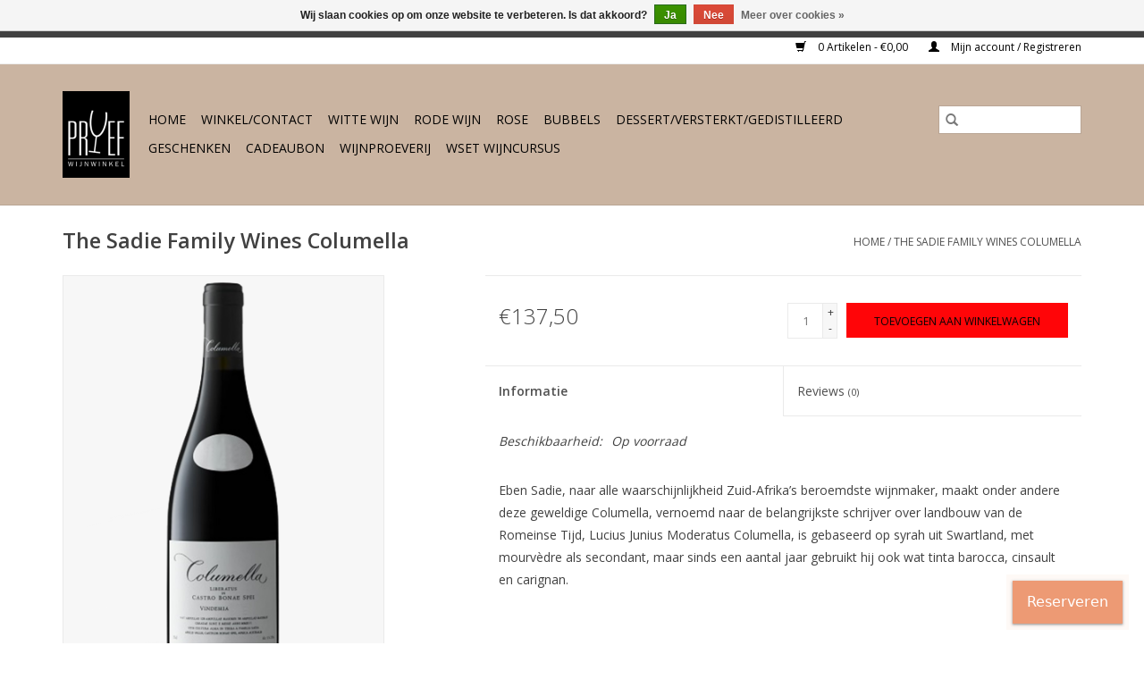

--- FILE ---
content_type: text/html;charset=utf-8
request_url: https://www.proef-denbosch.nl/the-sadie-family-wines-columella.html
body_size: 6574
content:
<!DOCTYPE html>
<html lang="nl">
  <head>
    <meta charset="utf-8"/>
<!-- [START] 'blocks/head.rain' -->
<!--

  (c) 2008-2026 Lightspeed Netherlands B.V.
  http://www.lightspeedhq.com
  Generated: 21-01-2026 @ 05:01:10

-->
<link rel="canonical" href="https://www.proef-denbosch.nl/the-sadie-family-wines-columella.html"/>
<link rel="alternate" href="https://www.proef-denbosch.nl/index.rss" type="application/rss+xml" title="Nieuwe producten"/>
<link href="https://cdn.webshopapp.com/assets/cookielaw.css?2025-02-20" rel="stylesheet" type="text/css"/>
<meta name="robots" content="noodp,noydir"/>
<meta name="google-site-verification" content="0fD3xGsDKV5WEUp_OXUQIg3f_mhstFyZ8xNqM2caIrc"/>
<meta property="og:url" content="https://www.proef-denbosch.nl/the-sadie-family-wines-columella.html?source=facebook"/>
<meta property="og:site_name" content="proef-denbosch.nl"/>
<meta property="og:title" content="The Sadie Family Wines Columella"/>
<meta property="og:description" content="It’s all in the name: Proef is dé wijnwinkel van &#039;s-Hertogenbosch waar een kundig, persoonlijk advies én het zelf proeven van wijnen samenkomen. De passie v"/>
<meta property="og:image" content="https://cdn.webshopapp.com/shops/19577/files/339992279/the-sadie-family-wines-columella.jpg"/>
<!--[if lt IE 9]>
<script src="https://cdn.webshopapp.com/assets/html5shiv.js?2025-02-20"></script>
<![endif]-->
<!-- [END] 'blocks/head.rain' -->
    <title>The Sadie Family Wines Columella - proef-denbosch.nl</title>
    <meta name="description" content="It’s all in the name: Proef is dé wijnwinkel van &#039;s-Hertogenbosch waar een kundig, persoonlijk advies én het zelf proeven van wijnen samenkomen. De passie v" />
    <meta name="keywords" content="The, Sadie, Family, Wines, Columella, wijn, wijnwinkel, den bosch, proeverijen, &#039;s-Hertogenbosch, activiteiten, proeven, proef, uilenburgstraatje, residence, kwast, bestellen, kopen, advies, wijnspeciaalzaak, delicatessen, Nicolas Vahe, Spiegelau, wi" />
    <meta http-equiv="X-UA-Compatible" content="IE=edge,chrome=1">
    <meta name="viewport" content="width=device-width, initial-scale=1.0">
    <meta name="apple-mobile-web-app-capable" content="yes">
    <meta name="apple-mobile-web-app-status-bar-style" content="black">

    <link rel="shortcut icon" href="https://cdn.webshopapp.com/shops/19577/themes/118433/v/49768/assets/favicon.ico?20200515112422" type="image/x-icon" />
    <link href='//fonts.googleapis.com/css?family=Open%20Sans:400,300,600' rel='stylesheet' type='text/css'>
    <link href='//fonts.googleapis.com/css?family=Open%20Sans:400,300,600' rel='stylesheet' type='text/css'>
    <link rel="shortcut icon" href="https://cdn.webshopapp.com/shops/19577/themes/118433/v/49768/assets/favicon.ico?20200515112422" type="image/x-icon" />
    <link rel="stylesheet" href="https://cdn.webshopapp.com/shops/19577/themes/118433/assets/bootstrap-min.css?2022071420445320200921091826" />
    <link rel="stylesheet" href="https://cdn.webshopapp.com/shops/19577/themes/118433/assets/style.css?2022071420445320200921091826" />
    <link rel="stylesheet" href="https://cdn.webshopapp.com/shops/19577/themes/118433/assets/settings.css?2022071420445320200921091826" />
    <link rel="stylesheet" href="https://cdn.webshopapp.com/assets/gui-2-0.css?2025-02-20" />
    <link rel="stylesheet" href="https://cdn.webshopapp.com/assets/gui-responsive-2-0.css?2025-02-20" />
    <link rel="stylesheet" href="https://cdn.webshopapp.com/shops/19577/themes/118433/assets/custom.css?2022071420445320200921091826" />
    
    <script src="https://cdn.webshopapp.com/assets/jquery-1-9-1.js?2025-02-20"></script>
    <script src="https://cdn.webshopapp.com/assets/jquery-ui-1-10-1.js?2025-02-20"></script>

    <script type="text/javascript" src="https://cdn.webshopapp.com/shops/19577/themes/118433/assets/global.js?2022071420445320200921091826"></script>
		<script type="text/javascript" src="https://cdn.webshopapp.com/shops/19577/themes/118433/assets/bootstrap-min.js?2022071420445320200921091826"></script>
    <script type="text/javascript" src="https://cdn.webshopapp.com/shops/19577/themes/118433/assets/jcarousel.js?2022071420445320200921091826"></script>
    <script type="text/javascript" src="https://cdn.webshopapp.com/assets/gui.js?2025-02-20"></script>
    <script type="text/javascript" src="https://cdn.webshopapp.com/assets/gui-responsive-2-0.js?2025-02-20"></script>

    <script type="text/javascript" src="https://cdn.webshopapp.com/shops/19577/themes/118433/assets/share42.js?2022071420445320200921091826"></script>

    <!--[if lt IE 9]>
    <link rel="stylesheet" href="https://cdn.webshopapp.com/shops/19577/themes/118433/assets/style-ie.css?2022071420445320200921091826" />
    <![endif]-->
    <link rel="stylesheet" media="print" href="https://cdn.webshopapp.com/shops/19577/themes/118433/assets/print-min.css?2022071420445320200921091826" />
  </head>
  <body>
    <header>
  <div class="topnav">
    <div class="container">
      
      <div class="right">
        <span role="region" aria-label="Winkelwagen">
          <a href="https://www.proef-denbosch.nl/cart/" title="Winkelwagen" class="cart">
            <span class="glyphicon glyphicon-shopping-cart"></span>
            0 Artikelen - €0,00
          </a>
        </span>
        <span>
          <a href="https://www.proef-denbosch.nl/account/" title="Mijn account" class="my-account">
            <span class="glyphicon glyphicon-user"></span>
                        	Mijn account / Registreren
                      </a>
        </span>
      </div>
    </div>
  </div>

  <div class="navigation container">
    <div class="align">
      <div class="burger">
        <button type="button" aria-label="Open menu">
          <img src="https://cdn.webshopapp.com/shops/19577/themes/118433/assets/hamburger.png?20220714204423" width="32" height="32" alt="Menu">
        </button>
      </div>

              <div class="vertical logo">
          <a href="https://www.proef-denbosch.nl/" title="Proef wijnwinkel Den Bosch">
            <img src="https://cdn.webshopapp.com/shops/19577/themes/118433/v/49768/assets/logo.png?20200515112422" alt="Proef wijnwinkel Den Bosch" />
          </a>
        </div>
      
      <nav class="nonbounce desktop vertical">
        <form action="https://www.proef-denbosch.nl/search/" method="get" id="formSearch" role="search">
          <input type="text" name="q" autocomplete="off" value="" aria-label="Zoeken" />
          <button type="submit" class="search-btn" title="Zoeken">
            <span class="glyphicon glyphicon-search"></span>
          </button>
        </form>
        <ul region="navigation" aria-label=Navigation menu>
          <li class="item home ">
            <a class="itemLink" href="https://www.proef-denbosch.nl/">Home</a>
          </li>
          
                    	<li class="item">
              <a class="itemLink" href="https://www.proef-denbosch.nl/winkel-contact/" title="Winkel/Contact">
                Winkel/Contact
              </a>
                          </li>
                    	<li class="item">
              <a class="itemLink" href="https://www.proef-denbosch.nl/witte-wijn/" title="Witte wijn">
                Witte wijn
              </a>
                          </li>
                    	<li class="item">
              <a class="itemLink" href="https://www.proef-denbosch.nl/rode-wijn/" title="Rode wijn">
                Rode wijn
              </a>
                          </li>
                    	<li class="item">
              <a class="itemLink" href="https://www.proef-denbosch.nl/rose/" title="Rose">
                Rose
              </a>
                          </li>
                    	<li class="item">
              <a class="itemLink" href="https://www.proef-denbosch.nl/bubbels/" title="Bubbels">
                Bubbels
              </a>
                          </li>
                    	<li class="item">
              <a class="itemLink" href="https://www.proef-denbosch.nl/dessert-versterkt-gedistilleerd/" title="Dessert/Versterkt/Gedistilleerd">
                Dessert/Versterkt/Gedistilleerd
              </a>
                          </li>
                    	<li class="item">
              <a class="itemLink" href="https://www.proef-denbosch.nl/geschenken/" title="Geschenken">
                Geschenken
              </a>
                          </li>
                    	<li class="item">
              <a class="itemLink" href="https://www.proef-denbosch.nl/cadeaubon/" title="Cadeaubon">
                Cadeaubon
              </a>
                          </li>
                    	<li class="item">
              <a class="itemLink" href="https://www.proef-denbosch.nl/wijnproeverij/" title="Wijnproeverij">
                Wijnproeverij
              </a>
                          </li>
                    	<li class="item">
              <a class="itemLink" href="https://www.proef-denbosch.nl/wset-wijncursus/" title="WSET wijncursus">
                WSET wijncursus
              </a>
                          </li>
          
          
          
          
                  </ul>

        <span class="glyphicon glyphicon-remove"></span>
      </nav>
    </div>
  </div>
</header>

    <div class="wrapper">
      <div class="container content" role="main">
                <div>
  <div class="page-title row">
    <div class="col-sm-6 col-md-6">
      <h1 class="product-page">
                  The Sadie Family Wines Columella
              </h1>

          </div>

  	<div class="col-sm-6 col-md-6 breadcrumbs text-right" role="nav" aria-label="Breadcrumbs">
  <a href="https://www.proef-denbosch.nl/" title="Home">Home</a>

      / <a href="https://www.proef-denbosch.nl/the-sadie-family-wines-columella.html" aria-current="true">The Sadie Family Wines Columella</a>
  </div>
	</div>

  <div class="product-wrap row">
    <div class="product-img col-sm-4 col-md-4" role="article" aria-label="Product images">
      <div class="zoombox">
        <div class="images">
                      <a class="zoom first" data-image-id="339992279">
                                              	<img src="https://cdn.webshopapp.com/shops/19577/files/339992279/1600x2048x2/the-sadie-family-wines-columella.jpg" alt="The Sadie Family Wines Columella">
                                          </a>
                  </div>

        <div class="thumbs row">
                      <div class="col-xs-3 col-sm-4 col-md-4">
              <a data-image-id="339992279">
                                                    	<img src="https://cdn.webshopapp.com/shops/19577/files/339992279/156x230x2/the-sadie-family-wines-columella.jpg" alt="The Sadie Family Wines Columella" title="The Sadie Family Wines Columella"/>
                                                </a>
            </div>
                  </div>
      </div>
    </div>

    <div class="product-info col-sm-8 col-md-7 col-md-offset-1">
      <form action="https://www.proef-denbosch.nl/cart/add/229259487/" id="product_configure_form" method="post">
                  <input type="hidden" name="bundle_id" id="product_configure_bundle_id" value="">
        
        <div class="product-price row">
          <div class="price-wrap col-xs-5 col-md-5">
                        <span class="price" style="line-height: 30px;">€137,50
                                        </span>
          </div>

          <div class="cart col-xs-7 col-md-7">
            <div class="cart">
                            	<input type="text" name="quantity" value="1" aria-label="Aantal" />
                <div class="change">
                  <button type="button" onclick="updateQuantity('up');" class="up" aria-label="Increase quantity by 1">+</button>
                  <button type="button" onclick="updateQuantity('down');" class="down" aria-label="Decrease quantity by 1">-</button>
                </div>
              	<button type="button" onclick="$('#product_configure_form').submit();" class="btn glyphicon glyphicon-shopping-cart" title="Toevoegen aan winkelwagen"  aria-label="Toevoegen aan winkelwagen">
                	<span aria-hidden="true">Toevoegen aan winkelwagen</span>
              	</button>
                          </div>
          </div>
        </div>
      </form>

      <div class="product-tabs row">
        <div class="tabs">
          <ul>
            <li class="active col-2 information"><a rel="info" href="#">Informatie</a></li>
                        <li class="col-2 reviews"><a rel="reviews" href="#">Reviews <small>(0)</small></a></li>          </ul>
        </div>

        <div class="tabsPages">
          <div class="page info active">
            <table class="details">
            	              	   						
                              <tr class="availability">
                  <td>Beschikbaarheid:</td>
                                    <td><span class="in-stock">Op voorraad</span>
                                      </td>
                                  </tr>
              
              
              
            </table>

                        <div class="clearfix"></div>

            <p>Eben Sadie, naar alle waarschijnlijkheid Zuid-Afrika’s beroemdste wijnmaker, maakt onder andere deze geweldige Columella, vernoemd naar de belangrijkste schrijver over landbouw van de Romeinse Tijd, Lucius Junius Moderatus Columella, is gebaseerd op syrah uit Swartland, met mourvèdre als secondant, maar sinds een aantal jaar gebruikt hij ook wat tinta barocca, cinsault en carignan.</p>

                      </div>
          
          <div class="page reviews">
            
            <div class="bottom">
              <div class="right">
                <a href="https://www.proef-denbosch.nl/account/review/113918164/">Je beoordeling toevoegen</a>
              </div>
              <span>0</span> sterren op basis van <span>0</span> beoordelingen
            </div>
          </div>
        </div>
      </div>
    </div>
  </div>

  <div class="product-actions row" role="complementary">
    <div class="social-media col-xs-12 col-md-4" role="group" aria-label="Share on social media">
      <div class="share42init" data-url="https://www.proef-denbosch.nl/the-sadie-family-wines-columella.html" data-image="https://cdn.webshopapp.com/shops/19577/files/339992279/300x250x2/the-sadie-family-wines-columella.jpg"></div>
    </div>

    <div class="col-md-7 col-xs-12 col-md-offset-1">
      <div class="tags-actions row">
        <div class="tags col-xs-12 col-md-4" role="group" aria-label="Tags">
                            </div>

        <div class="actions col-xs-12 col-md-8 text-right" role="group" aria-label="Actions">
          <a href="https://www.proef-denbosch.nl/account/wishlistAdd/113918164/?variant_id=229259487" title="Aan verlanglijst toevoegen">
            Aan verlanglijst toevoegen
          </a> /
          <a href="https://www.proef-denbosch.nl/compare/add/229259487/" title="Toevoegen om te vergelijken">
            Toevoegen om te vergelijken
          </a> /
                    <a href="#" onclick="window.print(); return false;" title="Afdrukken">
            Afdrukken
          </a>
        </div>
      </div>
    </div>
  </div>

	
  </div>


<script src="https://cdn.webshopapp.com/shops/19577/themes/118433/assets/jquery-zoom-min.js?2022071420445320200921091826" type="text/javascript"></script>
<script type="text/javascript">
function updateQuantity(way){
    var quantity = parseInt($('.cart input').val());

    if (way == 'up'){
        if (quantity < 12){
            quantity++;
        } else {
            quantity = 12;
        }
    } else {
        if (quantity > 1){
            quantity--;
        } else {
            quantity = 1;
        }
    }

    $('.cart input').val(quantity);
}
</script>

<div itemscope itemtype="https://schema.org/Product">
  <meta itemprop="name" content="The Sadie Family Wines Columella">
  <meta itemprop="image" content="https://cdn.webshopapp.com/shops/19577/files/339992279/300x250x2/the-sadie-family-wines-columella.jpg" />      <meta itemprop="itemCondition" itemtype="https://schema.org/OfferItemCondition" content="https://schema.org/NewCondition"/>
      

<div itemprop="offers" itemscope itemtype="https://schema.org/Offer">
      <meta itemprop="price" content="137.50" />
    <meta itemprop="priceCurrency" content="EUR" />
    <meta itemprop="validFrom" content="2026-01-21" />
  <meta itemprop="priceValidUntil" content="2026-04-21" />
  <meta itemprop="url" content="https://www.proef-denbosch.nl/the-sadie-family-wines-columella.html" />
   <meta itemprop="availability" content="https://schema.org/InStock"/>
  <meta itemprop="inventoryLevel" content="12" />
 </div>
</div>
      </div>

      <footer>
  <hr class="full-width" />
  <div class="container">
    <div class="social row">
              <form id="formNewsletter" action="https://www.proef-denbosch.nl/account/newsletter/" method="post" class="newsletter col-xs-12 col-sm-7 col-md-7">
          <label class="title" for="formNewsletterEmail">Meld je aan voor onze nieuwsbrief:</label>
          <input type="hidden" name="key" value="2c4c83e5e1cfaf379ad7a5d2e66f848d" />
          <input type="text" name="email" id="formNewsletterEmail" value="" placeholder="E-mail"/>
          <button
            type="submit"
            class="btn glyphicon glyphicon-send"
            title="Abonneer"
          >
            <span>Abonneer</span>
          </button>
        </form>
      
            	<div class="social-media col-xs-12 col-md-12  col-sm-5 col-md-5 text-right">
        	<div class="inline-block relative">
          	<a href="https://www.facebook.com/proefdenbosch" class="social-icon facebook" target="_blank" aria-label="Facebook proef-denbosch.nl"></a>          	          	          	          	          	          	<a href="https://www.instagram.com/proefdenbosch/" class="social-icon instagram" target="_blank" aria-label="Instagram proef-denbosch.nl"></a>
          	        	</div>
      	</div>
          </div>

    <hr class="full-width" />

    <div class="links row">
      <div class="col-xs-12 col-sm-3 col-md-3" role="article" aria-label="Klantenservice links">
        <label class="footercollapse" for="_1">
          <strong>Klantenservice</strong>
          <span class="glyphicon glyphicon-chevron-down hidden-sm hidden-md hidden-lg"></span>
        </label>
        <input class="footercollapse_input hidden-md hidden-lg hidden-sm" id="_1" type="checkbox">
        <div class="list">
          <ul class="no-underline no-list-style">
                          <li>
                <a href="https://www.proef-denbosch.nl/service/about/" title="Over ons" >
                  Over ons
                </a>
              </li>
                          <li>
                <a href="https://www.proef-denbosch.nl/service/payment-methods/" title="Betaalmethoden" >
                  Betaalmethoden
                </a>
              </li>
                          <li>
                <a href="https://www.proef-denbosch.nl/service/shipping-returns/" title="Leveringsvoorwaarden" >
                  Leveringsvoorwaarden
                </a>
              </li>
                          <li>
                <a href="https://www.proef-denbosch.nl/service/" title="Klantenservice" >
                  Klantenservice
                </a>
              </li>
                      </ul>
        </div>
      </div>

      <div class="col-xs-12 col-sm-3 col-md-3" role="article" aria-label="Producten links">
    		<label class="footercollapse" for="_2">
        	<strong>Producten</strong>
          <span class="glyphicon glyphicon-chevron-down hidden-sm hidden-md hidden-lg"></span>
        </label>
        <input class="footercollapse_input hidden-md hidden-lg hidden-sm" id="_2" type="checkbox">
        <div class="list">
          <ul>
            <li><a href="https://www.proef-denbosch.nl/collection/" title="Alle producten">Alle producten</a></li>
                        <li><a href="https://www.proef-denbosch.nl/collection/?sort=newest" title="Nieuwe producten">Nieuwe producten</a></li>
            <li><a href="https://www.proef-denbosch.nl/collection/offers/" title="Aanbiedingen">Aanbiedingen</a></li>
                        <li><a href="https://www.proef-denbosch.nl/tags/" title="Tags">Tags</a></li>            <li><a href="https://www.proef-denbosch.nl/index.rss" title="RSS-feed">RSS-feed</a></li>
          </ul>
        </div>
      </div>

      <div class="col-xs-12 col-sm-3 col-md-3" role="article" aria-label="Mijn account links">
        <label class="footercollapse" for="_3">
        	<strong>
          	          		Mijn account
          	        	</strong>
          <span class="glyphicon glyphicon-chevron-down hidden-sm hidden-md hidden-lg"></span>
        </label>
        <input class="footercollapse_input hidden-md hidden-lg hidden-sm" id="_3" type="checkbox">

        <div class="list">
          <ul>
            
                        	            		<li><a href="https://www.proef-denbosch.nl/account/" title="Registreren">Registreren</a></li>
            	                        	            		<li><a href="https://www.proef-denbosch.nl/account/orders/" title="Mijn bestellingen">Mijn bestellingen</a></li>
            	                        	            		<li><a href="https://www.proef-denbosch.nl/account/tickets/" title="Mijn tickets">Mijn tickets</a></li>
            	                        	            		<li><a href="https://www.proef-denbosch.nl/account/wishlist/" title="Mijn verlanglijst">Mijn verlanglijst</a></li>
            	                        	                      </ul>
        </div>
      </div>

      <div class="col-xs-12 col-sm-3 col-md-3" role="article" aria-label="Company info">
      	<label class="footercollapse" for="_4">
      		<strong>
                        	Wijnwinkel Proef
                      </strong>
          <span class="glyphicon glyphicon-chevron-down hidden-sm hidden-md hidden-lg"></span>
        </label>
        <input class="footercollapse_input hidden-md hidden-lg hidden-sm" id="_4" type="checkbox">

        <div class="list">
        	          	<span class="contact-description">Fijn wijnen | Proeverijen | Cursussen</span>
                  	          	<div class="contact" role="group" aria-label="Phone number: 0738700140">
            	<span class="glyphicon glyphicon-earphone"></span>
            	0738700140
          	</div>
        	        	          	<div class="contact">
            	<span class="glyphicon glyphicon-envelope"></span>
            	<a href="/cdn-cgi/l/email-protection#0a63646c654a7a78656f6c276e6f646865796962246466" title="Email" aria-label="E-mail: info@proef-denbosch.nl">
              	<span class="__cf_email__" data-cfemail="c1a8afa7ae81b1b3aea4a7eca5a4afa3aeb2a2a9efafad">[email&#160;protected]</span>
            	</a>
          	</div>
        	        </div>

                
                  <div class="hallmarks">
                          <a href="https://www.nix18.nl/" title="Nix18" target="_blank">
                                	<img src="https://cdn.webshopapp.com/shops/19577/files/333310570/nix18.png" alt="Nix18" title="Nix18" />
                              </a>
                      </div>
              </div>
    </div>
  	<hr class="full-width" />
  </div>

  <div class="copyright-payment">
    <div class="container">
      <div class="row">
        <div class="copyright col-md-6">
          © Copyright 2026 proef-denbosch.nl
                    	- Powered by
          	          		<a href="https://www.lightspeedhq.nl/" title="Lightspeed" target="_blank" aria-label="Powered by Lightspeed">Lightspeed</a>
          		          	                  </div>
        <div class="payments col-md-6 text-right">
                      <a href="https://www.proef-denbosch.nl/service/payment-methods/" title="Bank transfer">
              <img src="https://cdn.webshopapp.com/assets/icon-payment-banktransfer.png?2025-02-20" alt="Bank transfer" />
            </a>
                      <a href="https://www.proef-denbosch.nl/service/payment-methods/" title="Pin">
              <img src="https://cdn.webshopapp.com/assets/icon-payment-pin.png?2025-02-20" alt="Pin" />
            </a>
                      <a href="https://www.proef-denbosch.nl/service/payment-methods/" title="Invoice">
              <img src="https://cdn.webshopapp.com/assets/icon-payment-invoice.png?2025-02-20" alt="Invoice" />
            </a>
                      <a href="https://www.proef-denbosch.nl/service/payment-methods/" title="Cash">
              <img src="https://cdn.webshopapp.com/assets/icon-payment-cash.png?2025-02-20" alt="Cash" />
            </a>
                      <a href="https://www.proef-denbosch.nl/service/payment-methods/" title="iDEAL">
              <img src="https://cdn.webshopapp.com/assets/icon-payment-ideal.png?2025-02-20" alt="iDEAL" />
            </a>
                      <a href="https://www.proef-denbosch.nl/service/payment-methods/" title="MasterCard">
              <img src="https://cdn.webshopapp.com/assets/icon-payment-mastercard.png?2025-02-20" alt="MasterCard" />
            </a>
                      <a href="https://www.proef-denbosch.nl/service/payment-methods/" title="Visa">
              <img src="https://cdn.webshopapp.com/assets/icon-payment-visa.png?2025-02-20" alt="Visa" />
            </a>
                  </div>
      </div>
    </div>
  </div>
</footer>
    </div>
    <!-- [START] 'blocks/body.rain' -->
<script data-cfasync="false" src="/cdn-cgi/scripts/5c5dd728/cloudflare-static/email-decode.min.js"></script><script>
(function () {
  var s = document.createElement('script');
  s.type = 'text/javascript';
  s.async = true;
  s.src = 'https://www.proef-denbosch.nl/services/stats/pageview.js?product=113918164&hash=5f6e';
  ( document.getElementsByTagName('head')[0] || document.getElementsByTagName('body')[0] ).appendChild(s);
})();
</script>
  <script src="https://apps.elfsight.com/p/platform.js" defer></script>
<div class="elfsight-app-7d1037e2-1ea7-40ec-aeea-ff8538bfc60f"></div>
<script id="mandy-button" fetchpriority="low" async src="https://proef.mandy.management/api/mandy-button/iframe.js" default-booking-page="proef" floating-button-style="right: 64px" inject-css />
<script>
<!--Start Shopboost script -->
                function loadScript(url, callback){
            var script = document.createElement('script')
            script.type = 'text/javascript';

            
            if (script.readyState){  //IE
                script.onreadystatechange = function(){
                    if (script.readyState == 'loaded' ||
                            script.readyState == 'complete'){
                        script.onreadystatechange = null;
                        //callback();
                    }
                };
            } else {  //Others
                script.onload = function(){
                    //callback();
                };
            }
            script.src = url;
            document.getElementsByTagName('head')[0].appendChild(script);
            }
        
        loadScript('https://www.shopboostapp.com/v3/notification/shopboostv3.js');
        function addListenershopboost(b,a,c){a.addEventListener?a.addEventListener(b,c,!1):a.attachEvent('on'+b,c)}addListenershopboost('load',window,function(){refshopboost=document.referrer;shopboost(11357,refshopboost)});
        <!--Einde Shopboost script-->
</script>
<script>
// VIEWSION.net APPLoader
var d=document;var s=d.createElement('script');s.async=true;s.type="text/javascript";s.src="https://seoshop.viewsion.net/apps/js/c/e10e3/apploader.js";d.body.appendChild(s);
</script>
<script>
// VIEWSION.net APPLoader
var d=document;var s=d.createElement('script');s.async=true;s.type="text/javascript";s.src="https://app.viewsion.net/apps/js/c/e10e3/apploader.js";d.body.appendChild(s);
</script>
  <div class="wsa-cookielaw">
            Wij slaan cookies op om onze website te verbeteren. Is dat akkoord?
      <a href="https://www.proef-denbosch.nl/cookielaw/optIn/" class="wsa-cookielaw-button wsa-cookielaw-button-green" rel="nofollow" title="Ja">Ja</a>
      <a href="https://www.proef-denbosch.nl/cookielaw/optOut/" class="wsa-cookielaw-button wsa-cookielaw-button-red" rel="nofollow" title="Nee">Nee</a>
      <a href="https://www.proef-denbosch.nl/service/privacy-policy/" class="wsa-cookielaw-link" rel="nofollow" title="Meer over cookies">Meer over cookies &raquo;</a>
      </div>
  <style type="text/css">
  body {
    margin-top: 42px;
  }
  .wsa-demobar {
    width: 100%;
    height: 40px;
    position: fixed;
    top: 0;
    left: 0;
    background: url(https://cdn.webshopapp.com/assets/wsa-demobar-bg.png?2025-02-20);
    box-shadow: 0 0 2px rgba(0, 0, 0, 0.5);
    border-bottom: 2px solid #FFFFFF;
    text-align: center;
    line-height: 40px;
    font-weight: bold;
    text-shadow: 0 -1px 0 rgba(0, 0, 0, 0.5);
    color: #FFF;
    font-size: 14px;
    font-family: Helvetica;
    z-index: 1000;
  }

  .wsa-demobar a {
    color: #fff;
  }

  .wsa-demobar a.close {
    display: block;
    float: right;
    width: 40px;
    height: 40px;
    text-indent: -9999px;
    background: url(https://cdn.webshopapp.com/assets/wsa-demobar-close.png?2025-02-20);
  }
</style>
<div class="wsa-demobar">
      <a href="javascript:window.location.href = 'https://www.proef-denbosch.nl/admin';">&larr; Keer terug naar de backoffice</a>&nbsp;&nbsp;&nbsp;
    In &#039;s-Hertogenbosch vanaf €75,- gratis thuisbezorgd.  Daarbuiten gratis verzending vanaf €175,-
  <a class="close" href="https://www.proef-denbosch.nl/session/demobar/?action=hide" title="Verbergen"><span>Verbergen</span></a>
</div><!-- [END] 'blocks/body.rain' -->
      </body>
</html>


--- FILE ---
content_type: text/css; charset=utf-8
request_url: https://proef.mandy.management/api/mandy-button/iframe.css
body_size: 832
content:
:root{--mandy-primary-color: #ed9a74;--mandy-primary-color-hover: #d58b68;--mandy-primary-color-pressed: #be7b5d;--mandy-primary-color-embed: #fcefe8;--mandy-success-color: #6abf90;--mandy-info-color: #5d64ee;--mandy-info-color-embed: #5d64ee33;--mandy-error-color: #ed7467;--mandy-border-radius: 10px;--mandy-font-family: v-sans, system-ui, -apple-system, BlinkMacSystemFont, "Segoe UI", sans-serif, "Apple Color Emoji", "Segoe UI Emoji", "Segoe UI Symbol";--mandy-easing-emphasized: cubic-bezier(.2, 0, 0, 1);--mandy-easing-accelerate: cubic-bezier(.3, 0, .8, .15);--mandy-easing-decelerate: cubic-bezier(.05, .7, .1, 1)}.prevent-overscroll{overscroll-behavior:contain!important}reserve-button{--text-color: white;--button-color: var(--mandy-primary-color);--button-color-pressed: var(--mandy-primary-color-pressed);font-size:16px;font-family:var(--mandy-font-family);transition-timing-function:cubic-bezier(.4,0,.2,1);position:fixed;bottom:22px;right:24px;z-index:1000;cursor:pointer;border-radius:var(--mandy-border-radius);box-shadow:#0000004d 0 1px 2px,#00000026 0 1px 3px 1px;-webkit-user-select:none;user-select:none}reserve-button .mandy--text{padding:10px 16px;background:var(--button-color);border-radius:var(--mandy-border-radius);color:var(--text-color);display:block;position:relative;z-index:2;transition:background .3s}reserve-button .mandy--pulser{display:block;position:absolute;top:0;right:0;bottom:0;left:0;background:var(--button-color);border-radius:var(--mandy-border-radius);z-index:1;animation:pulsing 2s infinite}reserve-button:hover .mandy--pulser{animation:none}reserve-button:active .mandy--text{background:var(--button-color-pressed)!important;transition:background 0s}@keyframes pulsing{0%{top:0;right:0;bottom:0;left:0;opacity:.5}to{top:-8px;right:-8px;bottom:-8px;left:-8px;opacity:0}}reserve-iframe .loader,reserve-iframe .loader div{box-sizing:border-box}reserve-iframe .loader{display:inline-block;position:absolute;z-index:1;width:80px;height:80px;top:50%;left:50%;transform:translate(-50%,-50%)}reserve-iframe .loader div{opacity:1;position:absolute;border:4px solid var(--mandy-primary-color);border-radius:50%;animation:loader 3s var(--mandy-easing-decelerate) infinite}reserve-iframe .loader div:nth-child(2){animation-delay:-1s}reserve-iframe .loader div:nth-child(3){animation-delay:-2s}reserve-iframe .loader div:nth-child(4){animation-delay:-3s}@keyframes loader{0%{top:36px;left:36px;width:8px;height:8px;opacity:0}4.9%{top:36px;left:36px;width:8px;height:8px;opacity:0}5%{top:36px;left:36px;width:8px;height:8px;opacity:1}to{top:0;left:0;width:80px;height:80px;opacity:0}}reserve-iframe{position:fixed;top:0;right:0;bottom:0;left:0;z-index:1000;justify-content:center;align-items:center;display:flex;overscroll-behavior:contain;opacity:0;transform:translateY(100%);pointer-events:none;transition:all .3s var(--mandy-easing-accelerate);background:#fff}reserve-iframe.active{opacity:1;transform:translateY(0);pointer-events:all;transition:all .5s var(--mandy-easing-decelerate)}reserve-iframe iframe{height:100svh;width:100svw;z-index:10}reserve-iframe .error{color:var(--mandy-error-color);font-family:var(--mandy-font-family)}reserve-iframe .error .icon{font-size:64px;text-align:center;margin-bottom:12px;max-width:500px}reserve-iframe .error h1,reserve-iframe .error p{margin:0 0 4px}reserve-iframe .error h1{margin-bottom:8px}reserve-iframe .error a{color:var(--mandy-primary-color)}


--- FILE ---
content_type: text/javascript;charset=utf-8
request_url: https://www.proef-denbosch.nl/services/stats/pageview.js?product=113918164&hash=5f6e
body_size: -435
content:
// SEOshop 21-01-2026 05:01:11